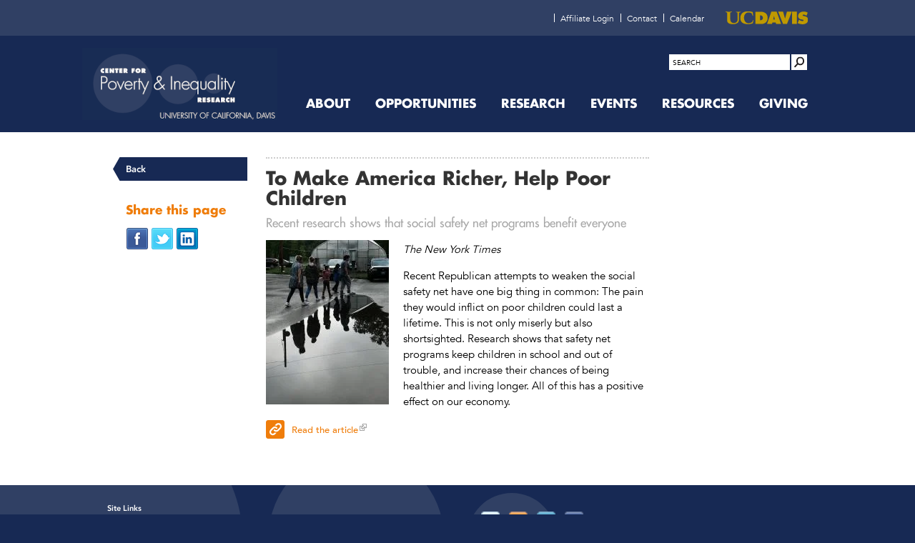

--- FILE ---
content_type: text/html; charset=utf-8
request_url: https://poverty.ucdavis.edu/post/make-america-richer-help-poor-children
body_size: 13317
content:
<!DOCTYPE html>
<html>
<head>
<meta http-equiv="Content-Type" content="text/html; charset=utf-8" />
  <title>To Make America Richer, Help Poor Children - Center for Poverty and Inequality Research</title>
  <meta http-equiv="X-UA-Compatible" content="IE=edge,chrome=1">
  <script src="https://hcaptcha.com/1/api.js" async defer></script>
<script type="text/javascript">// Add way back to mobile.
var ddMobileGetBackToMobile = false;

/**
 * Quickly redirect to mobile if a mobile browser is detected.
 */
(function() {
  // TODO: Somehow move this logic into dd_webwrap, it doesn't belong here.
  // Never engage mobile on WebWrapped pages.
  if (typeof ddWebWrap != 'undefined' && ddWebWrap.enabled) {
    return;
  }

  // Never engage when #skipmobile is appended, useful when you want to force
  // the desktop site without changing the cookies.
  if (window.location.hash === '#skipmobile') {
    return;
  }

  // Cookie reader.
  function readCookie(key) {
    var result;
    return (result = new RegExp('(?:^|; )' + encodeURIComponent(key) + '=([^;]*)').exec(document.cookie)) ? (result[1]) : null;
  }

  // Cookie creator.
  function createCookie(name, value, days) {
    var expires = "";
    if (days) {
      var date = new Date();
      date.setTime(date.getTime() + (days*24*60*60*1000));
      expires = "; expires=" + date.toGMTString();
    }
    document.cookie = name + "=" + value + expires + "; path=/";
  }

  // Mobile device detection.
  // @ref http://www.useragentstring.com/pages/Mobile%20Browserlist/
  var isMobileDevice = /Android|webOS|iPhone|iPod|BlackBerry|IEMobile/i.test(navigator.userAgent);

  //  Show view in mobile btn.
  if (isMobileDevice) {
    ddMobileGetBackToMobile = true;
  }

  // If viewmobile hash is set, unset nomobile cookie.
  if (window.location.hash === '#viewmobile') {
    createCookie('nomobile', 0, -5);
  }

  // If nomobile hash is set, set nomobile cookie.
  if (window.location.hash === '#nomobile') {
    createCookie('nomobile', 1, 30);
  }
  else if (isMobileDevice && readCookie('nomobile') != '1') {
    // TODO: Remove hardcoded mobile path.
    var uri = '/m';
    if (window.location.pathname != '/') {
      uri += '#' + window.location.pathname;
    }
    if (window.location.search) {
      uri += window.location.search;
    }
    // Switch user to mobile site at this uri.
    window.location = uri;
  }
})();
</script>
<link rel="shortcut icon" href="/sites/default/themes/dtheme/favicon.ico" type="image/x-icon" />
<meta name="twitter:title" content="To Make America Richer, Help Poor Children - Center for Poverty and Inequality Research" />
<meta name="twitter:description" content="Recent research shows that social safety net programs benefit everyone" />
<meta name="twitter:image" content="https://poverty.ucdavis.edu/sites/main/files/imagecache/medium/main-images/00kirpweb-jumbo.jpg?1576469422" />
<meta name="twitter:card" content="summary_large_image" />
<meta property="og:site_name" content="Center for Poverty and Inequality Research" />
<meta property="og:title" content="To Make America Richer, Help Poor Children - Center for Poverty and Inequality Research" />
<meta property="og:description" content="Recent research shows that social safety net programs benefit everyone" />
<meta property="og:type" content="article" />
<meta property="og:image" content="https://poverty.ucdavis.edu/sites/main/files/imagecache/medium/main-images/00kirpweb-jumbo.jpg?1576469422" />
<meta property="og:url" content="https://poverty.ucdavis.edu/post/make-america-richer-help-poor-children" />
<link rel="canonical" href="https://poverty.ucdavis.edu/post/make-america-richer-help-poor-children" />
  <link type="text/css" rel="stylesheet" media="all" href="https://poverty.ucdavis.edu/sites/main/files/css/css_a9bc7f5dd4240ef9769cc5bc8df6bb4c.css" />
<link type="text/css" rel="stylesheet" media="print" href="https://poverty.ucdavis.edu/sites/main/files/css/css_a1c5ca654125ca984868c89ad39129f0.css" />
<link type="text/css" rel="stylesheet" media="all" href="/sites/default/files/theme/dtheme-direct.css?o" />
<!--[if IE]>
<link type="text/css" rel="stylesheet" media="all" href="/sites/all/themes/dmodel/ie.css?o" />
<![endif]-->
<!--[if IE]>
<link type="text/css" rel="stylesheet" media="all" href="/sites/all/themes/dmodel/ie.css?r" />
<![endif]-->
  <script type="text/javascript" src="https://poverty.ucdavis.edu/sites/main/files/js/js_8b206532e7ee804d2cb4c3c7857b3b87.js"></script>
<script type="text/javascript">
<!--//--><![CDATA[//><!--
jQuery.extend(Drupal.settings, {"basePath":"\/","googleanalytics":{"trackOutgoing":1,"trackMailto":1,"trackDownload":1,"trackDownloadExtensions":"7z|aac|arc|arj|asf|asx|avi|bin|csv|doc|exe|flv|gif|gz|gzip|hqx|jar|jpe?g|js|mp(2|3|4|e?g)|mov(ie)?|msi|msp|pdf|phps|png|ppt|qtm?|ra(m|r)?|sea|sit|tar|tgz|torrent|txt|wav|wma|wmv|wpd|xls|xml|z|zip"},"lightbox2":{"rtl":0,"file_path":"\/(\\w\\w\/)sites\/main\/files","default_image":"\/sites\/all\/modules\/lightbox2\/images\/brokenimage.jpg","border_size":10,"font_color":"000","box_color":"fff","top_position":"","overlay_opacity":"0.8","overlay_color":"000","disable_close_click":1,"resize_sequence":0,"resize_speed":400,"fade_in_speed":400,"slide_down_speed":600,"use_alt_layout":1,"disable_resize":0,"disable_zoom":0,"force_show_nav":0,"show_caption":1,"loop_items":1,"node_link_text":"View Image Details","node_link_target":0,"image_count":"Image !current of !total","video_count":"Video !current of !total","page_count":"Page !current of !total","lite_press_x_close":"press \u003ca href=\"#\" onclick=\"hideLightbox(); return FALSE;\"\u003e\u003ckbd\u003ex\u003c\/kbd\u003e\u003c\/a\u003e to close","download_link_text":"","enable_login":false,"enable_contact":false,"keys_close":"c x 27","keys_previous":"p 37","keys_next":"n 39","keys_zoom":"z","keys_play_pause":"32","display_image_size":"original","image_node_sizes":"()","trigger_lightbox_classes":"","trigger_lightbox_group_classes":"","trigger_slideshow_classes":"","trigger_lightframe_classes":"","trigger_lightframe_group_classes":"","custom_class_handler":0,"custom_trigger_classes":"","disable_for_gallery_lists":true,"disable_for_acidfree_gallery_lists":true,"enable_acidfree_videos":true,"slideshow_interval":5000,"slideshow_automatic_start":true,"slideshow_automatic_exit":true,"show_play_pause":true,"pause_on_next_click":false,"pause_on_previous_click":true,"loop_slides":false,"iframe_width":640,"iframe_height":385,"iframe_border":0,"enable_video":0},"nice_menus_options":{"delay":800,"speed":"fast"},"baseUrl":"https:\/\/poverty.ucdavis.edu","ddMobile":{"path":"m","enabled":1},"ddPoll":{"resultsURI":"\/sites\/all\/modules\/_dd\/dd_poll\/dd_poll_results.php"},"ddTwitterFeed":{"getTweetsURI":"\/dd_twitter_feed\/get_tweets"},"extlink":{"extTarget":"_blank","extClass":"ext","extSubdomains":0,"extExclude":"","extInclude":"","extAlert":0,"extAlertText":"This link will take you to an external web site. We are not responsible for their content.","mailtoClass":"mailto"},"CToolsUrlIsAjaxTrusted":{"\/post\/make-america-richer-help-poor-children":[true,true],"\/post\/make-america-richer-help-poor-children?destination=node%2F2564":true},"ddCreate":{"addDateToCalendarWidget":true},"jsInit":{"misc\/jquery.js":true,"misc\/jquery-extend-3.4.0.js":true,"misc\/jquery-html-prefilter-3.5.0-backport.js":true,"misc\/drupal.js":true,"sites\/all\/modules\/google_analytics\/googleanalytics.js":true,"sites\/all\/modules\/nice_menus\/superfish\/js\/superfish.js":true,"sites\/all\/modules\/nice_menus\/superfish\/js\/jquery.bgiframe.min.js":true,"sites\/all\/modules\/nice_menus\/superfish\/js\/jquery.hoverIntent.minified.js":true,"sites\/all\/modules\/nice_menus\/nice_menus.js":true,"sites\/all\/modules\/_dd\/dd_classes\/dd_classes.js":true,"sites\/all\/modules\/_dd\/dd_classes\/plugins\/do_timeout\/dd_classes.do_timeout.js":true,"sites\/all\/modules\/_dd\/dd_classes\/plugins\/gallery\/dd_classes.gallery.js":true,"sites\/all\/modules\/_dd\/dd_create\/dd_create.js":true,"sites\/all\/modules\/_dd\/dd_login\/dd_login.js":true,"sites\/all\/modules\/_dd\/dd_mobile\/js\/dd_mobile.js":true,"sites\/all\/modules\/_dd\/dd_poll\/dd_poll.js":true,"sites\/all\/modules\/_dd\/dd_sitewide_message_notification\/dd_sitewide_message_reset.js":true,"sites\/all\/modules\/_dd\/dd_twitter_feed\/dd_twitter_feed.js":true,"sites\/all\/modules\/extlink\/extlink.js":true,"sites\/all\/modules\/_dd\/digitaldcore\/digitaldcore.js":true,"sites\/all\/modules\/_dd\/digitaldcore\/modernizr.js":true,"sites\/all\/modules\/_dd\/digitaldcore\/browser-detect.js":true,"sites\/all\/modules\/_dd\/digitaldcore\/dd-search.js":true,"sites\/all\/modules\/jquery_ui\/jquery.ui\/ui\/minified\/ui.core.min.js":true,"sites\/all\/modules\/jquery_ui\/jquery.ui\/ui\/minified\/ui.dialog.min.js":true,"sites\/all\/modules\/_dd\/digitaldcore\/digitaldcore.monkey-patch.js":true,"sites\/all\/modules\/_dd\/dd_social\/dd_social.js":true,"sites\/all\/themes\/dmodel\/dmodel.js":true},"cssInit":{"node.css":true,"defaults.css":true,"system.css":true,"system-menus.css":true,"user.css":true,"content-module.css":true,"ctools.css":true,"date.css":true,"jquery-ui.css":true,"datepicker.css":true,"jquery.timeentry.css":true,"filefield.css":true,"lightbox_alt.css":true,"logintoboggan.css":true,"nice_menus.css":true,"nice_menus_default.css":true,"dd_classes.css":true,"dd_classes.do_timeout.css":true,"dd_classes.gallery.css":true,"dd_create.css":true,"compiled-classes.css":true,"dd_login.css":true,"dd_mobile.view_mobile.css":true,"dd_poll.css":true,"dd_twitter_feed.css":true,"dd_user_roles.css":true,"farbtastic.css":true,"calendar.css":true,"extlink.css":true,"fieldgroup.css":true,"views.css":true,"printlinks.css":true,"dd_social.css":true,"dtheme-direct.css":true,"html-elements.css":true,"tabs.css":true,"messages.css":true,"block-editing.css":true,"wireframes.css":true,"zen.css":true,"vertical_tabs.css":true,"dmodel-layout.css":true,"dmodel.css":true}});
//--><!]]>
</script>
  <link type="text/css" rel="stylesheet" href="https://fast.fonts.net/cssapi/c7c46b30-ec07-4e25-b544-b82a7c878828.css"/>
<meta name="google-site-verification" content="_g24bmbRsEZMAG2MTNDU4iTbTMpVvG5t87ZgHjUcxEw" />
<meta name="google-site-verification" content="BYHVncD3v0L6uHR2bHgYySXQKW8oku7sPnQ4ppDYZco" />

<!-- Google tag (gtag.js) -->
<script async src="https://www.googletagmanager.com/gtag/js?id=G-LK5PV887B4"></script>
<script>
  window.dataLayer = window.dataLayer || [];
  function gtag(){dataLayer.push(arguments);}
  gtag('js', new Date());

  gtag('config', 'G-LK5PV887B4');
</script>
    <script data-main="/sites/default/themes/dtheme/js/theme" src="/sites/default/themes/dtheme/bower_components/requirejs/require.js"></script>
</head>
<body class="node-2564 pt-show-social-block no-event-date t2 wt2 wt0 t86 wt86 wt77 wt0 access-normal has-image pt2 has-1-nt not-front not-logged-in node-type-post two-sidebars page-post-make-america-richer-help-poor-children section-post dd-cache user-not-admin live launched pn2564 n section-node role-anonymous-user role-not-admin">
    <div class="accessibility-utility-links">
    <a id="navigation-top"></a>
    <div id="skip-to-nav">
      <a href="#navigation">Skip to Navigation</a> | <a href="#content-header">Skip to Content</a>
    </div>
  </div>
      <div id="very-top">
      <div class="region region-very-top">
        <div id="block-views_blocks-term-block_1-9" class=" ip-above  dd block block-views_blocks region-odd odd region-count-1 count-1 headerlinks views-block channel context-global "><div class="block-inner">

    
   
  
  
  <div class="block-content content">
    <div class="view view-term view-id-term view-display-id-block_1 view-dom-id-term-block-1-1">
        <div class="view-header">
      <a href="https://www.ucdavis.edu/" title="UC Davis"><span>UC Davis</span></a>    </div>
  
  
  
      <div class="view-content">
        <div class="views-row views-row-1 views-row-odd views-row-first">
    <div id="node-1123-teaser" class="node node-teaser node-type-post node-1123 pt-show-social-block no-event-date t138 wt138 wt102 wt0 t173 wt173 wt77 wt0 access-normal has-image no-more pt138 has-1-nt">
    <div class="node-inner">
    
          <div class="node-upper-meta meta node-item">
        <div class='meta-inner'><span class='meta-item post-type' data-plural='Header links'>Header link</span> <span class='last meta-item post-date'><time datetime="2012-09-12T11:29:00">September 12, 2012</time></span>     </div>
      </div>
    
          <div class="node-upper-image node-item"><span class="field-image field-not-video field-image-preset-thumbnail croppable  c1  c-1"><a href="https://www.facebook.com/pages/Center-for-Poverty-Research-at-UC-Davis/275751109151613?ref=hl" rel="" aria-label="Read more"><img src="/sites/main/files/imagecache/thumbnail/main-images/facebook_0.png?1576469422" alt="" title="" loading="lazy"  width="120" height="120" /></a></span></div>
    
          <h2 class="node-header node-item">
        <a href="https://www.facebook.com/pages/Center-for-Poverty-Research-at-UC-Davis/275751109151613?ref=hl" title="Facebook"><span class="title">Facebook</span>
        </a>
      </h2>
    
    
          <div class="node-content content node-item">
              </div>
    
    
          <div class='node-links node-item'><ul class="links inline"><li class="link link-read-more first last"><span><a href="https://www.facebook.com/pages/Center-for-Poverty-Research-at-UC-Davis/275751109151613?ref=hl"><span class="read-more-text">Read more</span></a></span></li>
</ul></div>
    
    
      </div>
</div>
  </div>
  <div class="views-row views-row-2 views-row-even">
    <div id="node-860-teaser" class="node node-teaser node-type-post node-860 pt-show-social-block no-event-date t138 wt138 wt102 wt0 access-normal no-more pt138 has--nt">
    <div class="node-inner">
    
          <div class="node-upper-meta meta node-item">
        <div class='meta-inner'><span class='meta-item post-type' data-plural='Header links'>Header link</span> <span class='last meta-item post-date'><time datetime="2012-02-22T10:21:49">February 22, 2012</time></span>     </div>
      </div>
    
    
          <h2 class="node-header node-item">
        <a href="/user" title="Affiliate Login"><span class="title">Affiliate Login</span>
        </a>
      </h2>
    
    
          <div class="node-content content node-item">
              </div>
    
    
          <div class='node-links node-item'><ul class="links inline"><li class="link link-read-more first last"><span><a href="/user"><span class="read-more-text">Read more</span></a></span></li>
</ul></div>
    
    
      </div>
</div>
  </div>
  <div class="views-row views-row-3 views-row-odd">
    <div id="node-704-teaser" class="node node-teaser node-type-post node-704 pt-show-social-block no-event-date t138 wt138 wt102 wt0 access-normal no-more pt138 has--nt">
    <div class="node-inner">
    
          <div class="node-upper-meta meta node-item">
        <div class='meta-inner'><span class='meta-item post-type' data-plural='Header links'>Header link</span> <span class='last meta-item post-date'><time datetime="2012-01-18T12:00:00">January 18, 2012</time></span>     </div>
      </div>
    
    
          <h2 class="node-header node-item">
        <a href="/pod/contact-center" title="Contact"><span class="title">Contact</span>
        </a>
      </h2>
    
    
          <div class="node-content content node-item">
              </div>
    
    
          <div class='node-links node-item'><ul class="links inline"><li class="link link-read-more first last"><span><a href="/pod/contact-center"><span class="read-more-text">Read more</span></a></span></li>
</ul></div>
    
    
      </div>
</div>
  </div>
  <div class="views-row views-row-4 views-row-even views-row-last">
    <div id="node-696-teaser" class="node node-teaser node-type-post node-696 pt-show-social-block no-event-date t138 wt138 wt102 wt0 access-normal no-more pt138 has--nt">
    <div class="node-inner">
    
          <div class="node-upper-meta meta node-item">
        <div class='meta-inner'><span class='meta-item post-type' data-plural='Header links'>Header link</span> <span class='last meta-item post-date'><time datetime="2012-01-18T10:07:00">January 18, 2012</time></span>     </div>
      </div>
    
    
          <h2 class="node-header node-item">
        <a href="/calendar" title="Calendar"><span class="title">Calendar</span>
        </a>
      </h2>
    
    
          <div class="node-content content node-item">
              </div>
    
    
          <div class='node-links node-item'><ul class="links inline"><li class="link link-read-more first last"><span><a href="/calendar"><span class="read-more-text">Read more</span></a></span></li>
</ul></div>
    
    
      </div>
</div>
  </div>
    </div>
  
  
  
  
  
  
</div>   </div>

</div></div> <!-- /block-inner, /block -->
      </div>
    </div>
    <div id="page" class="region-page two-sidebars">
    <div id="page-inner">
      <div id="header">
        <div id="header-inner" class="clear-block">
                      <div id="theme-logo">
                              <div class='logo'>
                  <a href="/" title="Home" rel="home"><img src="/sites/default/themes/dtheme/logo.png" alt="Home"/></a>
                </div>
                                                              <h1 class="site-name">
                    <a href="/" title="Home" rel="home">Center for Poverty and Inequality Research</a>
                  </h1>
                                                                      </div>
                                <div class="region region-header">
              <a id="navigation"></a>
              <div id="block-digitaldcore-logo" class="block block-digitaldcore region-odd even region-count-1 count-2"><div class="block-inner">

    
   
  
  
  <div class="block-content content">
    <a href="/" title="Center for Poverty and Inequality Research home page" id="block-logo"><span class="logo-text">Center for Poverty and Inequality Research</span></a>  </div>

</div></div> <!-- /block-inner, /block -->
<div id="block-digitaldcore-search" class="block block-digitaldcore region-even odd region-count-2 count-3  search-keywords  "><div class="block-inner">

    
   
  
  
  <div class="block-content content">
    <div id="dd-search" class="dd-search"><form action="/post/make-america-richer-help-poor-children"  accept-charset="UTF-8" method="post" id="faceted-search-ui-form-1" class=" dd-search-clear">
<div><div class="dd-search-keywords"><div id="edit-keywords-wrapper" class="form-item type-textfield">
 <input type="text" maxlength="255" name="keywords" id="edit-keywords" size="20" value="" placeholder="SEARCH" title="Search keywords" class="form-text" />
</div>
</div><input type="hidden" name="stage" id="edit-stage" value="results"  />
<input type="hidden" name="facet-key" id="edit-facet-key" value=""  />
<input type="hidden" name="facet-id" id="edit-facet-id" value=""  />
<input type="hidden" name="facet-sort" id="edit-facet-sort" value=""  />
<div class="dd-search-submit"><button class="dd-search-submit-button" type="submit" aria-label="Site Search"></button><div class="legacy-button"><input type="submit" name="op" id="edit-submit" value=""  class="form-submit" />
</div></div><div class="dd-search-more"><a href="/find/" class="faceted-search-more">More options</a></div><input type="hidden" name="form_build_id" id="form-gxqXwvu-Q_2PDDGpXXsbS9Ya7LnE32AMlMcmmY5MFzo" value="form-gxqXwvu-Q_2PDDGpXXsbS9Ya7LnE32AMlMcmmY5MFzo"  />
<input type="hidden" name="form_id" id="edit-faceted-search-ui-form-1" value="faceted_search_ui_form_1"  />
<input type="hidden" name="box_text" id="edit-box-text" value="SEARCH"  />

</div></form>
</div>  </div>

</div></div> <!-- /block-inner, /block -->
<div id="block-nice_menus-1" class="block block-nice_menus region-odd even region-count-3 count-4 navbar "><div class="block-inner">

    
   
  
  
  <div class="block-content content">
    <ul class="nice-menu nice-menu-down" id="nice-menu-1"><li class="menu-4131 menuparent mt-51  first  odd  depth-1"><ul class="depth-2"><li class="menu-6015 mt-79  first  odd  depth-2"></li>
<li class="menu-8747 mt-150  even  depth-2"></li>
<li class="menu-6017 mt-81  odd  depth-2"></li>
<li class="menu-6019 mt-83  even  depth-2"></li>
<li class="menu-6018 mt-82  odd  last  depth-2"></li>
</ul>
</li>
<li class="menu-9673 menuparent mt-202  even  depth-1"><ul class="depth-2"><li class="menu-10615 mt-256  first  odd  depth-2"></li>
<li class="menu-9690 mt-219  even  depth-2"><a href="/research-3" title="Research" class=" menu-link depth-2 tid-219"><span class="menu-title">Research</span></a></li>
<li class="menu-9689 mt-218  odd  depth-2"><a href="/policy-briefs-3" title="Policy Briefs" class=" menu-link depth-2 tid-218"><span class="menu-title">Policy Briefs</span></a></li>
<li class="menu-9688 mt-217  even  last  depth-2"><a href="/podcasts-3" title="Podcasts" class=" menu-link depth-2 tid-217"><span class="menu-title">Podcasts</span></a></li>
</ul>
</li>
<li class="menu-9674 menuparent mt-203  odd  depth-1"><ul class="depth-2"><li class="menu-10711 mt-260  first  odd  depth-2"></li>
<li class="menu-9679 mt-208  even  depth-2"><a href="/research-0" title="Research" class=" menu-link depth-2 tid-208"><span class="menu-title">Research</span></a></li>
<li class="menu-9680 mt-209  odd  depth-2"><a href="/policy-briefs-0" title="Policy Briefs" class=" menu-link depth-2 tid-209"><span class="menu-title">Policy Briefs</span></a></li>
<li class="menu-9681 mt-210  even  last  depth-2"><a href="/podcasts-0" title="Podcasts" class=" menu-link depth-2 tid-210"><span class="menu-title">Podcasts</span></a></li>
</ul>
</li>
<li class="menu-9675 menuparent mt-204  even  depth-1"><ul class="depth-2"><li class="menu-10712 mt-261  first  odd  depth-2"></li>
<li class="menu-9687 mt-216  even  depth-2"><a href="/research-2" title="Research" class=" menu-link depth-2 tid-216"><span class="menu-title">Research</span></a></li>
<li class="menu-9686 mt-215  odd  depth-2"><a href="/policy-briefs-2" title="Policy Briefs" class=" menu-link depth-2 tid-215"><span class="menu-title">Policy Briefs</span></a></li>
<li class="menu-9685 mt-214  even  last  depth-2"><a href="/podcasts-2" title="Podcasts" class=" menu-link depth-2 tid-214"><span class="menu-title">Podcasts</span></a></li>
</ul>
</li>
<li class="menu-9676 menuparent mt-205  odd  depth-1"><ul class="depth-2"><li class="menu-10713 mt-262  first  odd  depth-2"></li>
<li class="menu-9684 mt-213  even  depth-2"><a href="/research-1" title="Research" class=" menu-link depth-2 tid-213"><span class="menu-title">Research</span></a></li>
<li class="menu-9683 mt-212  odd  depth-2"><a href="/policy-briefs-1" title="Policy Briefs" class=" menu-link depth-2 tid-212"><span class="menu-title">Policy Briefs</span></a></li>
<li class="menu-9682 mt-211  even  last  depth-2"><a href="/podcasts-1" title="Podcasts" class=" menu-link depth-2 tid-211"><span class="menu-title">Podcasts</span></a></li>
</ul>
</li>
<li class="menu-5921 menuparent mt-75  even  depth-1"><a href="/about-center" title="About the Center" class=" menu-link depth-1 tid-75"><span class="menu-title">About</span><span class="menu-description"><br class="accessible-break"/></span></a><ul class="depth-2"><li class="menu-8286 mt-127  first  odd  depth-2"><a href="/directors" title="Directors" class=" menu-link depth-2 tid-127"><span class="menu-title">Directors</span></a></li>
<li class="menu-8276 mt-117  even  depth-2"><a href="/staff" title="Staff" class=" menu-link depth-2 tid-117"><span class="menu-title">Staff</span></a></li>
<li class="menu-6313 mt-100  odd  depth-2"><a href="/executive-committee" title="Executive Committee" class=" menu-link depth-2 tid-100"><span class="menu-title">Executive Committee</span></a></li>
<li class="menu-8279 menuparent mt-120  even  depth-2"><a href="/research-affiliates" title="Research Affiliates" class=" menu-link depth-2 tid-120"><span class="menu-title">Research Affiliates</span></a><ul class="depth-3"><li class="menu-11150 mt-276  first  odd  last  depth-3"><a href="/emeriti-faculty" title="Emeriti Faculty" class=" menu-link depth-3 tid-276"><span class="menu-title">Emeriti Faculty</span></a></li>
</ul>
</li>
<li class="menu-8281 mt-122  odd  depth-2"></li>
<li class="menu-8280 mt-121  even  depth-2"></li>
<li class="menu-11151 mt-277  odd  depth-2"><a href="/uc-network-child-health-poverty-and-public-policy" title="UC Network on Child Health, Poverty, and Public Policy" class=" menu-link depth-2 tid-277"><span class="menu-title">UC Network on Child Health, Poverty, and Public Policy</span></a></li>
<li class="menu-9656 mt-183  even  depth-2"><a href="/visting-graduate-scholars" title="Visting Graduate Scholars" class=" menu-link depth-2 tid-183"><span class="menu-title">Visting Graduate Scholars</span></a></li>
<li class="menu-6047 mt-90  odd  depth-2"><a href="/media-mentions" title="Media Mentions" class=" menu-link depth-2 tid-90"><span class="menu-title">Media Mentions</span></a></li>
<li class="menu-9659 mt-187  even  depth-2"><a href="/center-updates" title="Center Updates" class=" menu-link depth-2 tid-187"><span class="menu-title">Center Updates</span></a></li>
<li class="menu-9371 mt-161  odd  last  depth-2"><a href="/contact-center" title="Contact the Center" class=" menu-link depth-2 tid-161"><span class="menu-title">Contact the Center</span></a></li>
</ul>
</li>
<li class="menu-8272 menuparent mt-113  odd  depth-1"><a href="/opportunities" title="Opportunities" class=" menu-link depth-1 tid-113"><span class="menu-title">Opportunities</span></a><ul class="depth-2"><li class="menu-8275 mt-116  first  odd  depth-2"><a href="/research-affiliates-0" title="for Research Affiliates" class=" menu-link depth-2 tid-116"><span class="menu-title">for Research Affiliates</span></a></li>
<li class="menu-8283 mt-124  even  depth-2"><a href="/graduate-students" title="for Graduate Students" class=" menu-link depth-2 tid-124"><span class="menu-title">for Graduate Students</span></a></li>
<li class="menu-8745 mt-148  odd  depth-2"><a href="/undergraduate-students" title="for Undergraduate Students" class=" menu-link depth-2 tid-148"><span class="menu-title">for Undergraduate Students</span></a></li>
<li class="menu-8278 mt-119  even  depth-2"><a href="/visiting-faculty-scholars" title="Visiting Faculty Scholars" class=" menu-link depth-2 tid-119"><span class="menu-title">Visiting Faculty Scholars</span></a></li>
<li class="menu-8746 mt-149  odd  depth-2"></li>
<li class="menu-8753 mt-156  even  last  depth-2"><a href="/external-opportunities" title="External Opportunities" class=" menu-link depth-2 tid-156"><span class="menu-title">External Opportunities</span></a></li>
</ul>
</li>
<li class="menu-8269 menuparent mt-110  even  depth-1"><a href="/research" title="Research" class=" menu-link depth-1 tid-110"><span class="menu-title">Research</span></a><ul class="depth-2"><li class="menu-8284 mt-125  first  odd  depth-2"><a href="/non-traditional-safety-net-health-education" title="The Non-traditional Safety Net: Health &amp; Education" class=" menu-link depth-2 tid-125"><span class="menu-title">The Non-traditional Safety Net: Health &amp; Education</span></a></li>
<li class="menu-8277 mt-118  even  depth-2"><a href="/labor-markets-poverty" title="Labor Markets &amp; Poverty" class=" menu-link depth-2 tid-118"><span class="menu-title">Labor Markets &amp; Poverty</span></a></li>
<li class="menu-8282 mt-123  odd  depth-2"><a href="/children-intergenerational-transmission-poverty" title="Children &amp; Intergenerational Transmission of Poverty" class=" menu-link depth-2 tid-123"><span class="menu-title">Children &amp; Intergenerational Transmission of Poverty</span></a></li>
<li class="menu-8285 mt-126  even  last  depth-2"><a href="/immigration-poverty" title="Immigration &amp; Poverty" class=" menu-link depth-2 tid-126"><span class="menu-title">Immigration &amp; Poverty</span></a></li>
</ul>
</li>
<li class="menu-5922 menuparent mt-76  odd  depth-1"><a href="/seminars" title="Events" class=" menu-link depth-1 tid-76"><span class="menu-title">Events</span></a><ul class="depth-2"><li class="menu-6048 mt-91  first  odd  depth-2"><a href="/seminars" title="Seminars" class=" menu-link depth-2 tid-91"><span class="menu-title">Seminars</span></a></li>
<li class="menu-6312 menuparent mt-99  even  depth-2"><a href="/conferences" title="Conferences" class=" menu-link depth-2 tid-99"><span class="menu-title">Conferences</span></a><ul class="depth-3"><li class="menu-10610 menuparent mt-251  first  odd  depth-3"><a href="/employment-earnings-and-inequality" title="Employment, Earnings and Inequality" class=" menu-link depth-3 tid-251"><span class="menu-title">Employment, Earnings and Inequality</span></a><ul class="depth-4"><li class="menu-10611 mt-252  first  odd  depth-4"></li>
<li class="menu-10612 mt-253  even  depth-4"></li>
<li class="menu-10613 mt-254  odd  last  depth-4"></li>
</ul>
</li>
<li class="menu-9703 menuparent mt-232  even  depth-3"><a href="/increasing-college-access-and-success-low-income-students" title=" Increasing College Access and Success for Low Income Students" class=" menu-link depth-3 tid-232"><span class="menu-title">Increasing College Access and Success for Low Income Students</span></a><ul class="depth-4"><li class="menu-9707 mt-236  first  odd  depth-4"></li>
<li class="menu-9708 mt-237  even  depth-4"></li>
<li class="menu-9709 mt-238  odd  last  depth-4"></li>
</ul>
</li>
<li class="menu-9696 menuparent mt-225  odd  depth-3"><a href="/poverty-and-place" title="Poverty and Place" class=" menu-link depth-3 tid-225"><span class="menu-title">Poverty and Place</span></a><ul class="depth-4"><li class="menu-9697 mt-226  first  odd  depth-4"></li>
<li class="menu-9698 mt-227  even  depth-4"></li>
<li class="menu-9699 mt-228  odd  last  depth-4"></li>
</ul>
</li>
<li class="menu-9665 menuparent mt-193  even  depth-3"><a href="/war-poverty-50-years-later" title="The War on Poverty 50 Years Later" class=" menu-link depth-3 tid-193"><span class="menu-title">The War on Poverty 50 Years Later</span></a><ul class="depth-4"><li class="menu-9666 mt-194  first  odd  depth-4"></li>
<li class="menu-9667 mt-195  even  depth-4"></li>
<li class="menu-9668 mt-196  odd  last  depth-4"></li>
</ul>
</li>
<li class="menu-9660 menuparent mt-188  odd  last  depth-3"><a href="/affordable-care-act-and-poverty-us" title="The Affordable Care Act and Poverty in the U.S." class=" menu-link depth-3 tid-188"><span class="menu-title">The Affordable Care Act and Poverty in the U.S.</span></a><ul class="depth-4"><li class="menu-9661 mt-189  first  odd  depth-4"></li>
<li class="menu-9662 mt-190  even  depth-4"></li>
<li class="menu-9663 mt-191  odd  last  depth-4"></li>
</ul>
</li>
</ul>
</li>
<li class="menu-8473 mt-140  odd  depth-2"><a href="/other-activities" title="Other Activities" class=" menu-link depth-2 tid-140"><span class="menu-title">Other Activities</span></a></li>
<li class="menu-8752 mt-154  even  last  depth-2"><a href="/past-events-0" title="Past Events" class=" menu-link depth-2 tid-154"><span class="menu-title">Past Events</span></a></li>
</ul>
</li>
<li class="menu-5923 menuparent mt-77  even  depth-1"><a href="/resources" title="Resources" class=" menu-link depth-1 tid-77"><span class="menu-title">Resources</span></a><ul class="depth-2"><li class="menu-8382 mt-135  first  odd  depth-2"><a href="/policy-briefs" title="Short summaries of our research" class=" menu-link depth-2 tid-135"><span class="menu-title">Policy Briefs</span><span class="menu-description"><br class="accessible-break"/>Short summaries of our research</span></a></li>
<li class="menu-10822 mt-274  even  depth-2"><a href="/poverty-facts" title="Poverty Facts" class=" menu-link depth-2 tid-274"><span class="menu-title">Poverty Facts</span></a></li>
<li class="menu-10603 menuparent mt-244  odd  depth-2"><a href="/videos" title="Videos" class=" menu-link depth-2 tid-244"><span class="menu-title">Videos</span></a><ul class="depth-3"><li class="menu-10605 mt-246  first  odd  depth-3"></li>
<li class="menu-10727 mt-272  even  depth-3"></li>
<li class="menu-10719 mt-268  odd  depth-3"></li>
<li class="menu-10607 mt-248  even  depth-3"></li>
<li class="menu-10717 mt-266  odd  depth-3"></li>
<li class="menu-10606 mt-247  even  last  depth-3"></li>
</ul>
</li>
<li class="menu-9664 menuparent mt-192  even  depth-2"><a href="/podcasts" title="Podcasts" class=" menu-link depth-2 tid-192"><span class="menu-title">Podcasts</span></a><ul class="depth-3"><li class="menu-9669 mt-197  first  odd  depth-3"></li>
<li class="menu-9671 mt-199  even  depth-3"></li>
<li class="menu-9672 menuparent mt-200  odd  depth-3"><ul class="depth-4"><li class="menu-10714 mt-263  first  odd  depth-4"><a href="/employment-earnings-and-inequality-0" title="Employment, Earnings and Inequality" class=" menu-link depth-4 tid-263"><span class="menu-title">Employment, Earnings and Inequality</span></a></li>
<li class="menu-10715 mt-264  even  depth-4"><a href="/increasing-college-access-and-success-low-income-students-0" title="Increasing College Access and Success for Low Income Students" class=" menu-link depth-4 tid-264"><span class="menu-title">Increasing College Access and Success for Low Income Students</span></a></li>
<li class="menu-10617 mt-258  odd  depth-4"></li>
<li class="menu-10618 mt-259  even  depth-4"></li>
<li class="menu-10616 mt-257  odd  last  depth-4"></li>
</ul>
</li>
<li class="menu-10823 mt-275  even  last  depth-3"><a href="/american-poverty-research" title="American Poverty Research" class=" menu-link depth-3 tid-275"><span class="menu-title">American Poverty Research</span></a></li>
</ul>
</li>
<li class="menu-9700 mt-229  odd  depth-2"><a href="/profiles-poverty-research" title="Profiles in Poverty Research" class=" menu-link depth-2 tid-229"><span class="menu-title">Profiles in Poverty Research</span></a></li>
<li class="menu-8472 menuparent mt-139  even  depth-2"><a href="/frequently-asked-questions" title="Frequently Asked Questions" class=" menu-link depth-2 tid-139"><span class="menu-title">FAQ on Poverty</span><span class="menu-description"><br class="accessible-break"/></span></a><ul class="depth-3"><li class="menu-9651 mt-178  first  odd  depth-3"></li>
<li class="menu-9654 mt-181  even  depth-3"></li>
<li class="menu-9652 mt-179  odd  depth-3"></li>
<li class="menu-9655 mt-182  even  last  depth-3"></li>
</ul>
</li>
<li class="menu-8381 menuparent mt-134  odd  depth-2"><a href="/finding-poverty-statistics" title="Finding Poverty Statistics" class=" menu-link depth-2 tid-134"><span class="menu-title">Finding Poverty Statistics</span></a><ul class="depth-3"><li class="menu-8566 mt-145  first  odd  depth-3"></li>
<li class="menu-8565 mt-144  even  depth-3"></li>
<li class="menu-8743 mt-146  odd  last  depth-3"></li>
</ul>
</li>
<li class="menu-8474 mt-141  even  depth-2"><a href="/government-agencies" title="Government Agencies" class=" menu-link depth-2 tid-141"><span class="menu-title">Government Agencies</span></a></li>
<li class="menu-8475 mt-142  odd  depth-2"><a href="/other-poverty-centers" title="Other Poverty Centers" class=" menu-link depth-2 tid-142"><span class="menu-title">Other Poverty Centers</span></a></li>
<li class="menu-10720 menuparent mt-269  even  last  depth-2"><a href="/recursos-en-espanol" title="Recursos en español" class=" menu-link depth-2 tid-269"><span class="menu-title">Recursos en español</span></a><ul class="depth-3"><li class="menu-10721 mt-270  first  odd  depth-3"></li>
<li class="menu-10722 mt-271  even  last  depth-3"></li>
</ul>
</li>
</ul>
</li>
<li class="menu-8564 mt-143  odd  last  depth-1"><a href="/giving" title="Giving" class=" menu-link depth-1 tid-143"><span class="menu-title">Giving</span></a></li>
</ul>
  </div>

</div></div> <!-- /block-inner, /block -->
            </div>
                  </div>
      </div>
      <div id="main" class="">
        <div id="main-inner" class="region-main clear-block">
          <div id="content">
            <div id="content-inner" class="region-content">
              
              
              <div id="content-area" class="region-content-area">
                <div class="content-area-inner">
                                    <div id="node-full" class="  te-hide-related-profiles no-2col-lists fif-lt fiw-40 icp-profile iautow  dd node node-type-post node-full node-2564 pt-show-social-block no-event-date t2 wt2 wt0 t86 wt86 wt77 wt0 access-normal has-image pn pt2 has-1-nt">
    <div class="node-inner">
    
          <div class="node-upper-meta meta node-item">
        <div class='meta-inner'><span class='meta-item post-type' data-plural='Posts'>Post</span> <span class='last meta-item post-date'><time datetime="2018-12-06T11:52:00">December 6, 2018</time></span>     </div>
      </div>
    
    
          <h1 class="node-header node-item">
        <span class="title">To Make America Richer, Help Poor Children</span>
        <br class='accessible-break'/><span class="subtitle">Recent research shows that social safety net programs benefit everyone</span>
      </h1>
    
          <div class="node-image node-item"><span class="field-image field-not-video field-image-preset-profile croppable  c1  c-1"><a href="/sites/main/files/imagecache/lightbox/main-images/00kirpweb-jumbo.jpg" rel="lightbox[2564][]" aria-label="Read more"><img src="/sites/main/files/imagecache/profile/main-images/00kirpweb-jumbo.jpg?1576469422" alt="" title="" loading="lazy"  width="172" height="230" /></a></span></div>
    
          <div class="node-content content node-item">
        <p>
  <em>The New York Times</em>
</p>
<p>
  Recent Republican&nbsp;attempts to weaken the social safety
  net&nbsp;have one big thing in common: The pain they would
  inflict on poor children could last a lifetime.&nbsp;This is not
  only&nbsp;miserly but also shortsighted.&nbsp;Research
  shows&nbsp;that safety net programs keep children in school and
  out of trouble, and increase their chances of being healthier and
  living longer. All of this has a positive effect on our economy.
</p>      </div>
    
    
          <div class='node-links node-item'><ul class="links inline"><li class="link print-html first"><span><a href='javascript:window.print();'>Print-friendly</a></span></li>
<li class="link link-related link-related-read-the-article link-0 last"><span><a href="https://nyti.ms/2zFnovt"><span class="link-text">Read the article</span></a></span></li>
</ul></div>
    
    
      </div>
</div>
                  
                  
                  
                                  </div>
              </div>

              
                              <div id="content-bottom" class="region region-content-bottom">
                  <div id="block-digitaldcore-node_referring" class=" icp-full ip-above fif-rt fiw-25  dd block block-digitaldcore region-odd even region-count-1 count-8  channel referring-posts tagged-posts posts  "><div class="block-inner">

    
   
  
  
  <div class="block-content content">
    <div class="view view-related view-id-related view-display-id-default view-dom-id-1">
    
  
  
  
  
  
  
  
  
</div>   </div>

</div></div> <!-- /block-inner, /block -->
                </div>
                          </div>
          </div>

                      <div id="sidebar-left">
              <div id="sidebar-left-inner" class="region region-left">
                <div id="block-digitaldcore-node_nav_terms" class="block block-digitaldcore region-odd odd region-count-1 count-5  left-nav appearing-nav  "><div class="block-inner">

    
   
  
  
  <div class="block-content content">
    <div class="field-nav-terms-appears-in"><div id="nav-back"><a href="javascript:history.back();">Back</a></div></div>  </div>

</div></div> <!-- /block-inner, /block -->
<div id="block-dd_social-share_page" class="block block-dd_social region-even even region-count-2 count-6"><div class="block-inner">

    
   
  
      <h2 class="block-title"><span class="block-title-text">Share this page</span></h2>
  
  <div class="block-content content">
    <div class="item-list"><ul><li class="social-facebook first"><a class="social social-facebook" href="https://www.facebook.com/sharer.php?u=https%3A%2F%2Fpoverty.ucdavis.edu%2Fpost%2Fmake-america-richer-help-poor-children" title="Share on Facebook">
  <img src="/sites/all/modules/_dd/dd_social/img/facebook-32.png" alt="Share on Facebook" style="width: 32px; height: 32px; vertical-align: middle;" />
</a>
</li>
<li class="social-twitter"><a class="social social-twitter" href="https://twitter.com/share?url=https%3A%2F%2Fpoverty.ucdavis.edu%2Fpost%2Fmake-america-richer-help-poor-children&amp;text=To%20Make%20America%20Richer%2C%20Help%20Poor%20Children" title="Share on Twitter">
  <img src="/sites/all/modules/_dd/dd_social/img/twitter-32.png" alt="Share on Twitter" style="width: 32px; height: 32px; vertical-align: middle;" />
</a>
</li>
<li class="social-linkedin last"><a class="social social-linkedin" href="http://www.linkedin.com/shareArticle?url=https%3A%2F%2Fpoverty.ucdavis.edu%2Fpost%2Fmake-america-richer-help-poor-children" title="Share on LinkedIn">
  <img src="/sites/all/modules/_dd/dd_social/img/linkedin-32.png" alt="Share on LinkedIn" style="width: 32px; height: 32px; vertical-align: middle;" />
</a>
</li>
</ul></div>  </div>

</div></div> <!-- /block-inner, /block -->
              </div>
            </div>
          
                      <div id="sidebar-right">
              <div id="sidebar-right-inner" class="region region-right">
                <div id="block-digitaldcore-node_fields" class=" expanding-links  dd block block-digitaldcore region-odd odd region-count-1 count-7  node-fields  "><div class="block-inner">

    
   
  
  
  <div class="block-content content">
    <div id="node-sidebar" class="  icp-full  dd node node-type-post node-sidebar node-2564 pt-show-social-block no-event-date t2 wt2 wt0 t86 wt86 wt77 wt0 access-normal pn pt2 has-1-nt">
    <div class="node-inner">
    <div class="sidebar-message-container"></div>
          <div class="node-upper-meta meta node-item">
        <div class='meta-inner'><span class='meta-item post-type' data-plural='Posts'>Post</span> <span class='last meta-item post-date'><time datetime="2018-12-06T11:52:00">December 6, 2018</time></span>     </div>
      </div>
    
    
    
    
    
    
          <div class='node-links node-item'><ul class="links inline"><li class="link link-related link-related-read-the-article link-0 first last"><span><a href="https://nyti.ms/2zFnovt"><span class="link-text">Read the article</span></a></span></li>
</ul></div>
    
    
      </div>
</div>
  </div>

</div></div> <!-- /block-inner, /block -->
              </div>
            </div>
                  </div>
      </div>
              <div id="footer">
          <div id="footer-inner" class="region region-footer">
                        <div id="block-views_blocks-term-block_1-10" class="block block-views_blocks region-odd odd region-count-1 count-9 footerlinks views-block channel context-global "><div class="block-inner">

    
   
  
  
  <div class="block-content content">
    <div class="view view-term view-id-term view-display-id-block_1 view-dom-id-term-block-1-1">
    
  
  
      <div class="view-content">
        <div class="views-row views-row-1 views-row-odd views-row-first">
    <div id="node-769-teaser" class="node node-teaser node-type-post node-769 pt-show-social-block no-event-date t56 wt56 wt102 wt0 access-normal no-more pt56 has--nt">
    <div class="node-inner">
    
          <div class="node-upper-meta meta node-item">
        <div class='meta-inner'><span class='meta-item post-type' data-plural='Footer links'>Footer link</span> <span class='last meta-item post-date'><time datetime="2012-02-06T15:59:00">February 6, 2012</time></span>     </div>
      </div>
    
    
          <h2 class="node-header node-item">
        <a href="/pod/contact-center" title="© Center for Poverty and Inequality Research. All Rights Reserved."><span class="title">© Center for Poverty and Inequality Research. All Rights Reserved.</span>
        </a>
      </h2>
    
    
          <div class="node-content content node-item">
              </div>
    
    
          <div class='node-links node-item'><ul class="links inline"><li class="link link-read-more first last"><span><a href="/pod/contact-center"><span class="read-more-text">Read more</span></a></span></li>
</ul></div>
    
    
      </div>
</div>
  </div>
  <div class="views-row views-row-2 views-row-even views-row-last">
    <div id="node-957-teaser" class="node node-teaser node-type-post node-957 pt-show-social-block no-event-date t56 wt56 wt102 wt0 access-normal no-more pt56 has--nt">
    <div class="node-inner">
    
          <div class="node-upper-meta meta node-item">
        <div class='meta-inner'><span class='meta-item post-type' data-plural='Footer links'>Footer link</span> <span class='last meta-item post-date'><time datetime="2012-03-23T16:54:00">March 23, 2012</time></span>     </div>
      </div>
    
    
          <h2 class="node-header node-item">
        <a href="/post/website-feedback" title="Website Feedback"><span class="title">Website Feedback</span>
        </a>
      </h2>
    
    
          <div class="node-content content node-item">
              </div>
    
    
          <div class='node-links node-item'><ul class="links inline"><li class="link link-read-more first last"><span><a href="/post/website-feedback"><span class="read-more-text">Read more</span></a></span></li>
</ul></div>
    
    
      </div>
</div>
  </div>
    </div>
  
  
  
  
  
  
</div>   </div>

</div></div> <!-- /block-inner, /block -->
<div id="block-views_blocks-term-block_1-11" class="block block-views_blocks region-even even region-count-2 count-10 social-links views-block channel context-global "><div class="block-inner">

    
   
  
  
  <div class="block-content content">
    <div class="view view-term view-id-term view-display-id-block_1 view-dom-id-term-block-1-1">
    
  
  
      <div class="view-content">
        <div class="views-row views-row-1 views-row-odd views-row-first">
    <div id="node-771-teaser" class="node node-teaser node-type-post node-771 pt-show-social-block no-event-date t137 wt137 wt102 wt0 access-normal has-image no-more pt137 has--nt">
    <div class="node-inner">
    
          <div class="node-upper-meta meta node-item">
        <div class='meta-inner'><span class='meta-item post-type' data-plural='Social Media links'>Social Media link</span> <span class='last meta-item post-date'><time datetime="2012-02-06T16:23:00">February 6, 2012</time></span>     </div>
      </div>
    
    
          <h2 class="node-header node-item">
        <a href="http://www.twitter.com/povertyresearch" title="Twitter"><span class="title">Twitter</span>
        </a>
      </h2>
    
          <div class="node-image node-item"><span class="field-image field-not-video field-image-preset-thumbnail croppable  c1  c-1"><a href="http://www.twitter.com/povertyresearch" rel="" aria-label="Read more"><img src="/sites/main/files/imagecache/thumbnail/main-images/twitter.png?1576469422" alt="" title="" loading="lazy"  width="120" height="120" /></a></span></div>
    
          <div class="node-content content node-item">
              </div>
    
    
          <div class='node-links node-item'><ul class="links inline"><li class="link link-read-more first last"><span><a href="http://www.twitter.com/povertyresearch"><span class="read-more-text">Read more</span></a></span></li>
</ul></div>
    
    
      </div>
</div>
  </div>
  <div class="views-row views-row-2 views-row-even">
    <div id="node-773-teaser" class="node node-teaser node-type-post node-773 pt-show-social-block no-event-date t137 wt137 wt102 wt0 access-normal has-image no-more pt137 has--nt">
    <div class="node-inner">
    
          <div class="node-upper-meta meta node-item">
        <div class='meta-inner'><span class='meta-item post-type' data-plural='Social Media links'>Social Media link</span> <span class='last meta-item post-date'><time datetime="2012-02-06T15:25:33">February 6, 2012</time></span>     </div>
      </div>
    
    
          <h2 class="node-header node-item">
        <a href="/sitemap" title="RSS Feed"><span class="title">RSS Feed</span>
        </a>
      </h2>
    
          <div class="node-image node-item"><span class="field-image field-not-video field-image-preset-thumbnail croppable  c1  c-1"><a href="/sitemap" rel="" aria-label="Read more"><img src="/sites/main/files/imagecache/thumbnail/main-images/rss.png?1576469422" alt="" title="" loading="lazy"  width="120" height="120" /></a></span></div>
    
          <div class="node-content content node-item">
              </div>
    
    
          <div class='node-links node-item'><ul class="links inline"><li class="link link-read-more first last"><span><a href="/sitemap"><span class="read-more-text">Read more</span></a></span></li>
</ul></div>
    
    
      </div>
</div>
  </div>
  <div class="views-row views-row-3 views-row-odd">
    <div id="node-772-teaser" class="node node-teaser node-type-post node-772 pt-show-social-block no-event-date t137 wt137 wt102 wt0 access-normal has-image no-more pt137 has--nt">
    <div class="node-inner">
    
          <div class="node-upper-meta meta node-item">
        <div class='meta-inner'><span class='meta-item post-type' data-plural='Social Media links'>Social Media link</span> <span class='last meta-item post-date'><time datetime="2012-02-06T15:25:01">February 6, 2012</time></span>     </div>
      </div>
    
    
          <h2 class="node-header node-item">
        <a href="http://www.linkedin.com/" title="LinkedIn"><span class="title">LinkedIn</span>
        </a>
      </h2>
    
          <div class="node-image node-item"><span class="field-image field-not-video field-image-preset-thumbnail croppable  c1  c-1"><a href="http://www.linkedin.com/" rel="" aria-label="Read more"><img src="/sites/main/files/imagecache/thumbnail/main-images/linkedin.png?1576469422" alt="" title="" loading="lazy"  width="120" height="120" /></a></span></div>
    
          <div class="node-content content node-item">
              </div>
    
    
          <div class='node-links node-item'><ul class="links inline"><li class="link link-read-more first last"><span><a href="http://www.linkedin.com/"><span class="read-more-text">Read more</span></a></span></li>
</ul></div>
    
    
      </div>
</div>
  </div>
  <div class="views-row views-row-4 views-row-even views-row-last">
    <div id="node-770-teaser" class="node node-teaser node-type-post node-770 pt-show-social-block no-event-date t137 wt137 wt102 wt0 access-normal has-image no-more pt137 has--nt">
    <div class="node-inner">
    
          <div class="node-upper-meta meta node-item">
        <div class='meta-inner'><span class='meta-item post-type' data-plural='Social Media links'>Social Media link</span> <span class='last meta-item post-date'><time datetime="2012-02-06T15:20:00">February 6, 2012</time></span>     </div>
      </div>
    
    
          <h2 class="node-header node-item">
        <a href="https://www.facebook.com/pages/Center-for-Poverty-Research-at-UC-Davis/275751109151613" title="Facebook"><span class="title">Facebook</span>
        </a>
      </h2>
    
          <div class="node-image node-item"><span class="field-image field-not-video field-image-preset-thumbnail croppable  c1  c-1"><a href="https://www.facebook.com/pages/Center-for-Poverty-Research-at-UC-Davis/275751109151613" rel="" aria-label="Read more"><img src="/sites/main/files/imagecache/thumbnail/main-images/facebook.png?1576469422" alt="" title="" loading="lazy"  width="120" height="120" /></a></span></div>
    
          <div class="node-content content node-item">
              </div>
    
    
          <div class='node-links node-item'><ul class="links inline"><li class="link link-read-more first last"><span><a href="https://www.facebook.com/pages/Center-for-Poverty-Research-at-UC-Davis/275751109151613"><span class="read-more-text">Read more</span></a></span></li>
</ul></div>
    
    
      </div>
</div>
  </div>
    </div>
  
  
  
  
      <div class="view-footer">
      <p>
  © Center for Poverty and Inequality Research<br>
  All Rights Reserved.
</p>    </div>
  
  
</div>   </div>

</div></div> <!-- /block-inner, /block -->
          </div>
        </div>
          </div>
  </div>
      <div id="closure-blocks">
      <div class="region region-closure">
        <div id="block-digitaldcore-command_menu" class="block block-digitaldcore region-odd odd region-count-1 count-11"><div class="block-inner">

    
   
  
      <h2 class="block-title"><span class="block-title-text">Commands</span></h2>
  
  <div class="block-content content">
    <ul class="menu"><li><a href="/help" class="menu-help-center">Support portal</a></li><li><a href="/user/login" class="menu-login">Log in</a></li></ul>  </div>

</div></div> <!-- /block-inner, /block -->
<div id="block-dd_login-login" class="block block-dd_login region-even even region-count-2 count-12"><div class="block-inner">

    
   
  
      <h2 class="block-title"><span class="block-title-text">Log in</span></h2>
  
  <div class="block-content content">
    <form action="/post/make-america-richer-help-poor-children?destination=node%2F2564"  accept-charset="UTF-8" method="post" id="user-login-form">
<div><div id="edit-name-wrapper" class="form-item type-textfield">
 <label for="edit-name">E-mail or username: <span class="form-required" title="This field is required.">*</span></label>
 <input type="text" maxlength="60" name="name" id="edit-name" size="15" value="" tabindex="1" class="form-text required" />
</div>
<div id="edit-pass-wrapper" class="form-item type-password">
 <label for="edit-pass">Password: <span class="form-required" title="This field is required.">*</span></label>
 <input type="password" name="pass" id="edit-pass"  maxlength="60"  size="15"  tabindex="2" class="form-text required" />
</div>
<div id="edit-remember-me-wrapper" class="form-item type-checkbox">
 <label class="option" for="edit-remember-me"><input type="checkbox" name="remember_me" id="edit-remember-me" value="1"  checked="checked"  tabindex="3" class="form-checkbox" /> Remember me</label>
</div>
<input type="submit" name="op" id="edit-submit-1" value="Log in"  tabindex="4" class="form-submit" />
<div class="item-list"><ul><li class="first last"><a href="/user/password" title="Request new password via e-mail.">Request new password</a></li>
</ul></div><input type="hidden" name="form_build_id" id="form-phU9gu2uep-UDI9-FZIaTqPEnF8Ob8wRu0O6fvtdq3c" value="form-phU9gu2uep-UDI9-FZIaTqPEnF8Ob8wRu0O6fvtdq3c"  />
<input type="hidden" name="form_id" id="edit-user-login-block" value="user_login_block"  />

</div></form>
  </div>

</div></div> <!-- /block-inner, /block -->
      </div>
    </div>
    <script type="text/javascript" src="https://poverty.ucdavis.edu/sites/main/files/js/js_2c0982b70fc2ec84c9dca77082c9a1d3.js"></script>
<script type="text/javascript">
<!--//--><![CDATA[//><!--
var _gaq = _gaq || [];_gaq.push(["_setAccount", "UA-27962138-1"]);_gaq.push(["_setDomainName", ".poverty.ucdavis.edu"]);_gaq.push(["_trackPageview"]);(function() {var ga = document.createElement("script");ga.type = "text/javascript";ga.async = true;ga.src = ("https:" == document.location.protocol ? "https://ssl" : "http://www") + ".google-analytics.com/ga.js";var s = document.getElementsByTagName("script")[0];s.parentNode.insertBefore(ga, s);})();
//--><!]]>
</script>
  </body>
</html>


--- FILE ---
content_type: text/css
request_url: https://poverty.ucdavis.edu/sites/default/files/theme/dtheme-direct.css?o
body_size: 472
content:
/* ========================================================================== */
   @import url(/sites/default/themes/dtheme/css/theme.min.css?cb=1);
/* ========================================================================== *\
   The entire theme for this site was created using less locally. The theme
   is contained within a minified CSS file in addition to all javascript.
   Please place theme overrides below here to lock and protect the original
   site theme. If heavy changes need to be made, take care of them locally and
   produce another minified theme base
\* ========================================================================== */

/* Ticket 11816 */

 .upcoming-events .node-upper-meta, 
 .upcoming-events .node-upper-meta .event-date.upcoming {
  display: block;
  color: rgb(104,100,88);
  line-height: 1.4em;
  border-right: 0;
}

 .upcoming-events .node-upper-meta .meta-item {
  display: none;
}

 .upcoming-events .date-display-start:before {
  content: " ";
  display: block;
}

.profile-posts .node-image { display: block; }
.profile-posts .field-image { max-width: 100% !important; }

#block-digitaldcore-node_fields .block-title,
#block-digitaldcore-node_fields .node-links {
  display: none;
}

.node-fields .node-contact {
  margin-top: 0;
}

#node-full .node-header {
  text-transform: none;
  font-size: 2em;
}

#block-digitaldcore-node_nav_terms .small {
  font-size: 1.1em;
}

#block-dd_social-share_page .block-title {
  border-top: none;
}

hr { clear: both; }

.view-event-archive .meta-profile-link,
.view-event-archive .node-links {
  display: none;
}
.view-event-archive .node-image {
  float: left;
}
.view-event-archive .field-image {
  margin: 16px 16px 16px 0;
}

.node-1730 img,
.node-1854 img,
.node-1407 img {
  width: 200px;
}

body.tt229 .posts .field-image {
  max-width: 40% !important;
}

#node-full.wt229 .posts .field-image {
  max-width: 100% !important;
}

.grid .field-image img {
  max-width: 248px !important;
}

/* ==== HOMEPAGE TWITTER - TICKET #5043 ==== */
#block-block-2 {
  margin-top: 26px;
  height: 200px;
  background: white;
}
#twitter-widget-0 { height: 100px !important; }
#block-block-2 .ext { display: none; }

/* TICKET 7484: Tagline text no longer needed, please remove */

.dd-search:before {
  display: none;
}


--- FILE ---
content_type: text/css
request_url: https://poverty.ucdavis.edu/sites/main/files/css/css_a1c5ca654125ca984868c89ad39129f0.css
body_size: 399
content:



  a:link,a:visited{text-decoration:underline !important;}#site-name a:link,#site-name a:visited{text-decoration:none !important;}#content,#content-inner{float:none;width:100%;margin:0 !important;padding:0 !important;}body,#page,#page-inner,#main,#main-inner,#content,#content-inner{color:#000;background-color:transparent !important;background-image:none !important;}#skip-to-nav,#navbar,#sidebar-left,#sidebar-right,#footer,.breadcrumb,div.tabs,.links,.taxonomy,.book-navigation,.forum-topic-navigation,.pager,.feed-icons{visibility:hidden;display:none;}#page{overflow-y:visible;}
body{border:none !important;}a,a:link,a:visited{text-decoration:none !important;}.region{margin:0 !important;}#theme-logo{display:block;margin-bottom:10px !important;}#theme-logo img{max-width:450px;}div.block,#very-top,#navbar,.navbar,#sidebar-left,#sidebar-right,#footer,#closure-blocks,#admin-menu,#skip-to-nav,#header-blocks,#theme-logo .site-name,#theme-logo .site-slogan,#block-digitaldcore-command_menu,#block-digitaldcore-term_controls,div.tabs,div.messages,.pager,.taxonomy,.dd-search,.video-play,.breadcrumb,.feed-icons,.block-devel,.toc-top-link,.book-navigation,.forum-topic-navigation{display:none !important;}div.block.posts,div.block.overview,div.block.main-channel{display:block !important;}body,.region,div.block,#page,#page-inner,#main,#main-inner,#content,#content-inner,#content-top,#content-area,#content-bottom{float:none !important;width:100% !important;margin:0 !important;padding:0 !important;color:#000000 !important;background-color:transparent !important;background-image:none !important;-webkit-box-shadow:none !important;-moz-box-shadow:none !important;box-shadow:none !important}#page{overflow-y:visible !important;}h1,h2,h3,h4,h5,h6{line-height:1.2em !important;}h2{font-size:1.5em !important;}h3{font-size:1.4em !important;}h4{font-size:1.2em !important;}h5{font-size:1.1em !important;}h6{font-size:1em !important;}.overview h2{font-size:2em !important;}.node,.node-header .title{font-size:1em !important;}.node-header .subtitle{font-size:0.8em !important;}.field-image{float:right !important;clear:right !important;width:20% !important;max-width:20% !important;margin-left:5% !important;}.link-read-more{display:none !important;}


--- FILE ---
content_type: text/javascript
request_url: https://poverty.ucdavis.edu/sites/default/themes/dtheme/js/theme.js
body_size: 615
content:
define(['jquery', 'drupal', 'carousel', 'superfooter', 'showcase', '../dd_templates/js/ddTemplates'],
  function($, Drupal, Carousel, SuperFooter, Showcase, DDTemplates) {

    'use strict';

    // Add the theme behaviors

    Drupal.behavior(function(context) {

      // DD Template Behaviors

      new DDTemplates(context, {
        behaviors: {
          subtermOverviews: false, // Alternate subterm displays for this theme
          firstVisibleNavterm: false, // Doesn't require this for this theme
          moveUpperMetaAboveUpperImage: false // This might just become deprecated
        }
      });

      // Subterm Content

      $('.subterm-full .subterm-content', context).each(function(i, element) {
        var $nodes = $(element).find('.node');
        var max = 0;

        if ($nodes.length) {
          $(element).addClass('has-' + $nodes.length + '-nodes');
          $nodes.each(function() {
            var height = $(this).height();
            if (height > max) {
              max = height;
            }
          });
          $nodes.height(max);

          if ($nodes.length) {
            $(element).addClass('ready');
          }
        }
        else {
          // hide this section entirely if there is no content
          $(element).hide();
        }

      });

      // Image Navigation

      $('#block-views_blocks-term-block_1-3 .node', context).each(function() {
        var $fieldImage = $(this).find('.field-image');
        var $cloneImage = $fieldImage.clone();
        var src = $cloneImage.find('img').attr('src').replace('nav-bw', 'nav');
        $cloneImage.attr('class', 'field-image c2');
        $cloneImage.find('img').attr('src', src);
        $cloneImage.insertAfter($fieldImage);
      });

      // Carousel

      $('#block-views_blocks-term-block_1-5', context).each(function(i, element) {
        if (!element.carousel) {
          element.carousel = new Carousel(element);
          // fire up the carousel...
          element.carousel.init();
        }
      });

      // SuperFooter

      $('#block-views_blocks-term-block_1-10', context).each(function(i, element) {
        if (!element.superFooter) {
          element.superFooter = new SuperFooter(element, {
            sections: [
              {
                postTypeID: 102,
                blockTitle: 'Center for Poverty Research'
              },
              {
                postTypeID: 56,
                blockTitle: 'Site Links'
              }
            ]
          });
        }
      });

      // Adds spell check to select textareas

      if ('spellcheck' in document.createElement('textarea')) {
        var selector = '#node-form #edit-title, #node-form #edit-field-subtitle-0-value';
        $(selector, context).attr('spellcheck', 'true');
      }

    });
});


--- FILE ---
content_type: text/javascript
request_url: https://poverty.ucdavis.edu/sites/default/themes/dtheme/js/showcase.js
body_size: 297
content:
define(['jquery'], function($) {

  var defaults = {
    delay: 8000,
    randomize: false,
    itemSelector: '.node',
    activeClass: 'active'
  };

  var Showcase = function(element, options) {
    var _ = this;
    _.element = element;
    _.$element = $(element);
    _.settings = $.extend({}, defaults, options);
    _.$items = _.getItems();
    _.totalItems = _.$items.length;
    //_.itemsData = _.setItemData();
    _.currentIndex = _.getNextIndex();
    _.previousIndex = _.currentIndex;
    _.intervalID = null;
    _.init();
  };

  Showcase.prototype = {
    init: function() {
      var _ = this;
      if (_.totalItems > 0) {
        _.addEventListeners();
        _.change();
        _.start();
      }
      _.ready();
    },
    ready: function() {
      this.$element.addClass('ready');
    },
    start: function() {
      var _ = this;
      _.intervalID = setInterval(_.complete, _.settings.delay, _);
    },
    stop: function() {
      var _ = this;
      if (_.intervalID) {
        clearInterval(_.intervalID);
        delete _.intervalID;
      }
    },
    complete: function(self) {
      var _ = self;
      _.previousIndex = _.currentIndex;
      _.setCurrentIndex(_.getNextIndex());
      _.change();
    },
    change: function() {
      var _ = this;
      _.$items.eq(_.previousIndex).removeClass(_.settings.activeClass);
      _.$items.eq(_.currentIndex).addClass(_.settings.activeClass);
    },
    over: function(event) {
      event.data.self.stop();
    },
    out: function(event) {
      event.data.self.start();
    },
    getItems: function() {
      return this.$element.find(this.settings.itemSelector);
    },
    getNextIndex: function() {
      var index;
      if (this.settings.randomize) {
        index = Math.floor(Math.random() * this.totalItems);
      }
      else if (typeof this.currentIndex != 'number') {
        index = 0;
      }
      else {
        index = this.currentIndex + 1;
      }
      return index;
    },
    setCurrentIndex: function(index) {
      if (index >= this.totalItems) {
        index = 0;
      }
      else if (index < 0) {
        index = this.total;
      }
      this.currentIndex = index;
    },
    addEventListeners: function() {
      this.$element.bind('mouseover', {self: this}, this.over);
      this.$element.bind('mouseout',  {self: this}, this.out);
    }
  };

  return Showcase;
});


--- FILE ---
content_type: image/svg+xml
request_url: https://poverty.ucdavis.edu/sites/default/themes/dtheme/dd_templates/css/images/back.svg
body_size: -3
content:
<?xml version="1.0" encoding="utf-8"?>
<!-- Generator: Adobe Illustrator 16.1.0, SVG Export Plug-In . SVG Version: 6.00 Build 0)  -->
<!DOCTYPE svg PUBLIC "-//W3C//DTD SVG 1.1//EN" "http://www.w3.org/Graphics/SVG/1.1/DTD/svg11.dtd">
<svg version="1.1" id="Layer_1" xmlns="http://www.w3.org/2000/svg" xmlns:xlink="http://www.w3.org/1999/xlink" x="0px" y="0px"
	 width="63.5px" height="112.25px" viewBox="0 0 63.5 112.25" enable-background="new 0 0 63.5 112.25" xml:space="preserve">
<polygon fill="#FFFFFF" points="63.5,0 0,0 0,112.25 63.5,112.25 32,56.125 "/>
</svg>
